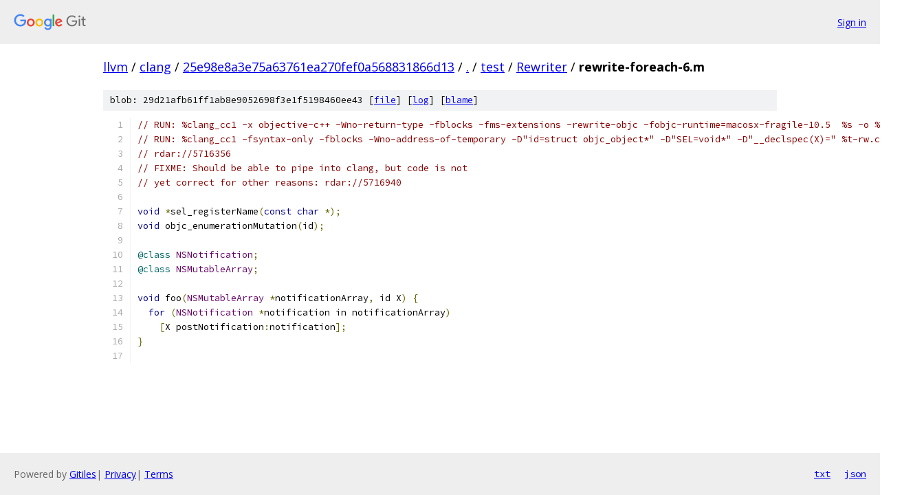

--- FILE ---
content_type: text/html; charset=utf-8
request_url: https://llvm.googlesource.com/clang/+/25e98e8a3e75a63761ea270fef0a568831866d13/test/Rewriter/rewrite-foreach-6.m
body_size: 1462
content:
<!DOCTYPE html><html lang="en"><head><meta charset="utf-8"><meta name="viewport" content="width=device-width, initial-scale=1"><title>test/Rewriter/rewrite-foreach-6.m - clang - Git at Google</title><link rel="stylesheet" type="text/css" href="/+static/base.css"><link rel="stylesheet" type="text/css" href="/+static/prettify/prettify.css"><!-- default customHeadTagPart --></head><body class="Site"><header class="Site-header"><div class="Header"><a class="Header-image" href="/"><img src="//www.gstatic.com/images/branding/lockups/2x/lockup_git_color_108x24dp.png" width="108" height="24" alt="Google Git"></a><div class="Header-menu"> <a class="Header-menuItem" href="https://accounts.google.com/AccountChooser?faa=1&amp;continue=https://llvm.googlesource.com/login/clang/%2B/25e98e8a3e75a63761ea270fef0a568831866d13/test/Rewriter/rewrite-foreach-6.m">Sign in</a> </div></div></header><div class="Site-content"><div class="Container "><div class="Breadcrumbs"><a class="Breadcrumbs-crumb" href="/?format=HTML">llvm</a> / <a class="Breadcrumbs-crumb" href="/clang/">clang</a> / <a class="Breadcrumbs-crumb" href="/clang/+/25e98e8a3e75a63761ea270fef0a568831866d13">25e98e8a3e75a63761ea270fef0a568831866d13</a> / <a class="Breadcrumbs-crumb" href="/clang/+/25e98e8a3e75a63761ea270fef0a568831866d13/">.</a> / <a class="Breadcrumbs-crumb" href="/clang/+/25e98e8a3e75a63761ea270fef0a568831866d13/test">test</a> / <a class="Breadcrumbs-crumb" href="/clang/+/25e98e8a3e75a63761ea270fef0a568831866d13/test/Rewriter">Rewriter</a> / <span class="Breadcrumbs-crumb">rewrite-foreach-6.m</span></div><div class="u-sha1 u-monospace BlobSha1">blob: 29d21afb61ff1ab8e9052698f3e1f5198460ee43 [<a href="/clang/+/25e98e8a3e75a63761ea270fef0a568831866d13/test/Rewriter/rewrite-foreach-6.m">file</a>] [<a href="/clang/+log/25e98e8a3e75a63761ea270fef0a568831866d13/test/Rewriter/rewrite-foreach-6.m">log</a>] [<a href="/clang/+blame/25e98e8a3e75a63761ea270fef0a568831866d13/test/Rewriter/rewrite-foreach-6.m">blame</a>]</div><table class="FileContents"><tr class="u-pre u-monospace FileContents-line"><td class="u-lineNum u-noSelect FileContents-lineNum" data-line-number="1"></td><td class="FileContents-lineContents" id="1"><span class="com">// RUN: %clang_cc1 -x objective-c++ -Wno-return-type -fblocks -fms-extensions -rewrite-objc -fobjc-runtime=macosx-fragile-10.5  %s -o %t-rw.cpp</span></td></tr><tr class="u-pre u-monospace FileContents-line"><td class="u-lineNum u-noSelect FileContents-lineNum" data-line-number="2"></td><td class="FileContents-lineContents" id="2"><span class="com">// RUN: %clang_cc1 -fsyntax-only -fblocks -Wno-address-of-temporary -D&quot;id=struct objc_object*&quot; -D&quot;SEL=void*&quot; -D&quot;__declspec(X)=&quot; %t-rw.cpp</span></td></tr><tr class="u-pre u-monospace FileContents-line"><td class="u-lineNum u-noSelect FileContents-lineNum" data-line-number="3"></td><td class="FileContents-lineContents" id="3"><span class="com">// rdar://5716356</span></td></tr><tr class="u-pre u-monospace FileContents-line"><td class="u-lineNum u-noSelect FileContents-lineNum" data-line-number="4"></td><td class="FileContents-lineContents" id="4"><span class="com">// FIXME: Should be able to pipe into clang, but code is not</span></td></tr><tr class="u-pre u-monospace FileContents-line"><td class="u-lineNum u-noSelect FileContents-lineNum" data-line-number="5"></td><td class="FileContents-lineContents" id="5"><span class="com">// yet correct for other reasons: rdar://5716940</span></td></tr><tr class="u-pre u-monospace FileContents-line"><td class="u-lineNum u-noSelect FileContents-lineNum" data-line-number="6"></td><td class="FileContents-lineContents" id="6"></td></tr><tr class="u-pre u-monospace FileContents-line"><td class="u-lineNum u-noSelect FileContents-lineNum" data-line-number="7"></td><td class="FileContents-lineContents" id="7"><span class="kwd">void</span><span class="pln"> </span><span class="pun">*</span><span class="pln">sel_registerName</span><span class="pun">(</span><span class="kwd">const</span><span class="pln"> </span><span class="kwd">char</span><span class="pln"> </span><span class="pun">*);</span></td></tr><tr class="u-pre u-monospace FileContents-line"><td class="u-lineNum u-noSelect FileContents-lineNum" data-line-number="8"></td><td class="FileContents-lineContents" id="8"><span class="kwd">void</span><span class="pln"> objc_enumerationMutation</span><span class="pun">(</span><span class="pln">id</span><span class="pun">);</span></td></tr><tr class="u-pre u-monospace FileContents-line"><td class="u-lineNum u-noSelect FileContents-lineNum" data-line-number="9"></td><td class="FileContents-lineContents" id="9"></td></tr><tr class="u-pre u-monospace FileContents-line"><td class="u-lineNum u-noSelect FileContents-lineNum" data-line-number="10"></td><td class="FileContents-lineContents" id="10"><span class="lit">@class</span><span class="pln"> </span><span class="typ">NSNotification</span><span class="pun">;</span></td></tr><tr class="u-pre u-monospace FileContents-line"><td class="u-lineNum u-noSelect FileContents-lineNum" data-line-number="11"></td><td class="FileContents-lineContents" id="11"><span class="lit">@class</span><span class="pln"> </span><span class="typ">NSMutableArray</span><span class="pun">;</span></td></tr><tr class="u-pre u-monospace FileContents-line"><td class="u-lineNum u-noSelect FileContents-lineNum" data-line-number="12"></td><td class="FileContents-lineContents" id="12"></td></tr><tr class="u-pre u-monospace FileContents-line"><td class="u-lineNum u-noSelect FileContents-lineNum" data-line-number="13"></td><td class="FileContents-lineContents" id="13"><span class="kwd">void</span><span class="pln"> foo</span><span class="pun">(</span><span class="typ">NSMutableArray</span><span class="pln"> </span><span class="pun">*</span><span class="pln">notificationArray</span><span class="pun">,</span><span class="pln"> id X</span><span class="pun">)</span><span class="pln"> </span><span class="pun">{</span></td></tr><tr class="u-pre u-monospace FileContents-line"><td class="u-lineNum u-noSelect FileContents-lineNum" data-line-number="14"></td><td class="FileContents-lineContents" id="14"><span class="pln">  </span><span class="kwd">for</span><span class="pln"> </span><span class="pun">(</span><span class="typ">NSNotification</span><span class="pln"> </span><span class="pun">*</span><span class="pln">notification in notificationArray</span><span class="pun">)</span></td></tr><tr class="u-pre u-monospace FileContents-line"><td class="u-lineNum u-noSelect FileContents-lineNum" data-line-number="15"></td><td class="FileContents-lineContents" id="15"><span class="pln">    </span><span class="pun">[</span><span class="pln">X postNotification</span><span class="pun">:</span><span class="pln">notification</span><span class="pun">];</span></td></tr><tr class="u-pre u-monospace FileContents-line"><td class="u-lineNum u-noSelect FileContents-lineNum" data-line-number="16"></td><td class="FileContents-lineContents" id="16"><span class="pun">}</span></td></tr><tr class="u-pre u-monospace FileContents-line"><td class="u-lineNum u-noSelect FileContents-lineNum" data-line-number="17"></td><td class="FileContents-lineContents" id="17"></td></tr></table><script nonce="Py7P8JpHM_fDEvwr9Px1Gg">for (let lineNumEl of document.querySelectorAll('td.u-lineNum')) {lineNumEl.onclick = () => {window.location.hash = `#${lineNumEl.getAttribute('data-line-number')}`;};}</script></div> <!-- Container --></div> <!-- Site-content --><footer class="Site-footer"><div class="Footer"><span class="Footer-poweredBy">Powered by <a href="https://gerrit.googlesource.com/gitiles/">Gitiles</a>| <a href="https://policies.google.com/privacy">Privacy</a>| <a href="https://policies.google.com/terms">Terms</a></span><span class="Footer-formats"><a class="u-monospace Footer-formatsItem" href="?format=TEXT">txt</a> <a class="u-monospace Footer-formatsItem" href="?format=JSON">json</a></span></div></footer></body></html>